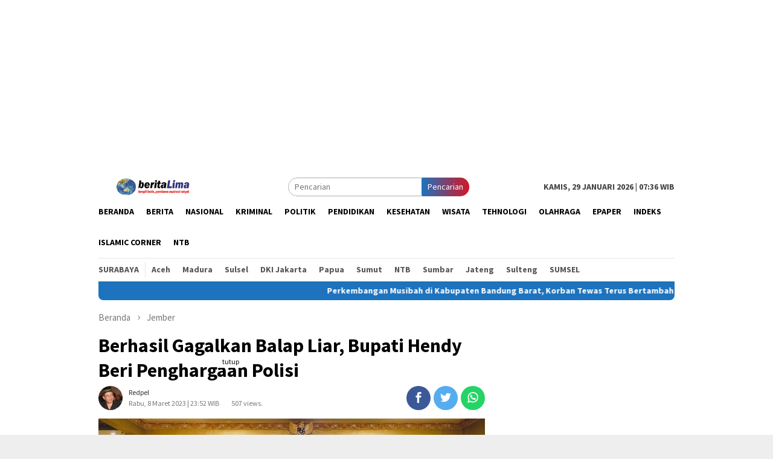

--- FILE ---
content_type: text/html; charset=UTF-8
request_url: https://beritalima.com/berhasil-gagalkan-balap-liar-bupati-hendy-beri-penghargaan-polisi/
body_size: 11590
content:
<!DOCTYPE html>
<html lang="id-ID">
<head itemscope="itemscope" itemtype="http://schema.org/WebSite">
<meta charset="UTF-8">
<meta name="viewport" content="width=device-width, initial-scale=1">
<link rel="profile" href="https://gmpg.org/xfn/11">

<title>Berhasil Gagalkan Balap Liar, Bupati Hendy Beri Penghargaan Polisi &#8211; Beritalima.com</title>
<link rel='dns-prefetch' href='//fonts.googleapis.com' />
<link rel='dns-prefetch' href='//s.w.org' />
<link rel='stylesheet' id='litespeed-cache-dummy-css'  href='https://beritalima.com/wp-content/plugins/litespeed-cache/assets/css/litespeed-dummy.css' type='text/css' media='all' />
<link rel='stylesheet' id='wp-block-library-css'  href='https://beritalima.com/wp-includes/css/dist/block-library/style.min.css' type='text/css' media='all' />
<style id='wp-block-library-inline-css' type='text/css'>
.has-text-align-justify{text-align:justify;}
</style>
<link rel='stylesheet' id='wp-polls-css'  href='https://beritalima.com/wp-content/plugins/wp-polls/polls-css.css' type='text/css' media='all' />
<style id='wp-polls-inline-css' type='text/css'>
.wp-polls .pollbar {
	margin: 1px;
	font-size: 6px;
	line-height: 8px;
	height: 8px;
	background-image: url('https://beritalima.com/wp-content/plugins/wp-polls/images/default/pollbg.gif');
	border: 1px solid #c8c8c8;
}

</style>
<link rel='stylesheet' id='bloggingpro-fonts-css'  href='https://fonts.googleapis.com/css?family=Source+Sans+Pro%3Aregular%2Citalic%2C700%2C300%26subset%3Dlatin%2C' type='text/css' media='all' />
<link rel='stylesheet' id='bloggingpro-nonamp-css'  href='https://beritalima.com/wp-content/themes/bloggingpro/style-nonamp.css' type='text/css' media='all' />
<link rel='stylesheet' id='bloggingpro-style-css'  href='https://beritalima.com/wp-content/themes/bloggingpro/style.css' type='text/css' media='all' />
<style id='bloggingpro-style-inline-css' type='text/css'>
kbd,a.button,button,.button,button.button,input[type="button"],input[type="reset"],input[type="submit"],.tagcloud a,ul.page-numbers li a.prev.page-numbers,ul.page-numbers li a.next.page-numbers,ul.page-numbers li span.page-numbers,.page-links > .page-link-number,.cat-links ul li a,.entry-footer .tag-text,.gmr-recentposts-widget li.listpost-gallery .gmr-rp-content .gmr-metacontent .cat-links-content a,.page-links > .post-page-numbers.current span,ol.comment-list li div.reply a,#cancel-comment-reply-link,.entry-footer .tags-links a:hover,.gmr-topnotification{background-color:#1e73be;}#primary-menu > li ul .current-menu-item > a,#primary-menu .sub-menu > li:hover > a,.cat-links-content a,.tagcloud li:before,a:hover,a:focus,a:active,.sidr ul li a#sidr-id-close-menu-button{color:#1e73be;}.widget-title:after,a.button,button,.button,button.button,input[type="button"],input[type="reset"],input[type="submit"],.tagcloud a,.sticky .gmr-box-content,.bypostauthor > .comment-body,.gmr-ajax-loader div:nth-child(1),.gmr-ajax-loader div:nth-child(2),.entry-footer .tags-links a:hover{border-color:#1e73be;}a{color:#2E2E2E;}.entry-content-single p a{color:#dd3333;}body{color:#444444;font-family:"Source Sans Pro","Helvetica Neue",sans-serif;font-weight:500;font-size:14px;}.site-header{background-image:url();-webkit-background-size:contain;-moz-background-size:contain;-o-background-size:contain;background-size:contain;background-repeat:repeat;background-position:center top;background-attachment:scroll;}.site-header,.gmr-verytopbanner{background-color:#ffffff;}.site-title a{color:#FF5722;}.site-description{color:#999999;}.top-header{background-color:#ffffff;}#gmr-responsive-menu,.gmr-mainmenu #primary-menu > li > a,.search-trigger .gmr-icon{color:#000000;}#primary-menu > li.menu-border > a span{border-color:#555555;}#gmr-responsive-menu:hover,.gmr-mainmenu #primary-menu > li:hover > a,.gmr-mainmenu #primary-menu > .current-menu-item > a,.gmr-mainmenu #primary-menu .current-menu-ancestor > a,.gmr-mainmenu #primary-menu .current_page_item > a,.gmr-mainmenu #primary-menu .current_page_ancestor > a,.search-trigger .gmr-icon:hover{color:#dd3333;}.gmr-mainmenu #primary-menu > li.menu-border:hover > a span,.gmr-mainmenu #primary-menu > li.menu-border.current-menu-item > a span,.gmr-mainmenu #primary-menu > li.menu-border.current-menu-ancestor > a span,.gmr-mainmenu #primary-menu > li.menu-border.current_page_item > a span,.gmr-mainmenu #primary-menu > li.menu-border.current_page_ancestor > a span{border-color:#FF5722;}.secondwrap-menu .gmr-mainmenu #primary-menu > li > a,.secondwrap-menu .search-trigger .gmr-icon{color:#555555;}.secondwrap-menu .gmr-mainmenu #primary-menu > li:hover > a,.secondwrap-menu .gmr-mainmenu #primary-menu > .current-menu-item > a,.secondwrap-menu .gmr-mainmenu #primary-menu .current-menu-ancestor > a,.secondwrap-menu .gmr-mainmenu #primary-menu .current_page_item > a,.secondwrap-menu .gmr-mainmenu #primary-menu .current_page_ancestor > a,.secondwrap-menu .search-trigger .gmr-icon:hover{color:#FF5722;}h1,h2,h3,h4,h5,h6,.h1,.h2,.h3,.h4,.h5,.h6,.site-title,#primary-menu > li > a,.gmr-rp-biglink a,.gmr-rp-link a,.gmr-gallery-related ul li p a{font-family:"Source Sans Pro","Helvetica Neue",sans-serif;}.entry-content-single p{font-size:16px;}h1.title,h1.entry-title{font-size:32px;}h2.entry-title{font-size:18px;}.footer-container{background-color:#F5F5F5;}.widget-footer,.content-footer,.site-footer,.content-footer h3.widget-title{color:#B4B4B4;}.widget-footer a,.content-footer a,.site-footer a{color:#565656;}.widget-footer a:hover,.content-footer a:hover,.site-footer a:hover{color:#FF5722;}
</style>
<link rel='stylesheet' id='jetpack_css-css'  href='https://beritalima.com/wp-content/plugins/jetpack/css/jetpack.css' type='text/css' media='all' />
<script type='text/javascript' src='https://beritalima.com/wp-includes/js/jquery/jquery.js' id='jquery-core-js'></script>
<link rel="canonical" href="https://beritalima.com/berhasil-gagalkan-balap-liar-bupati-hendy-beri-penghargaan-polisi/" />

            <!--/ Facebook Thumb Fixer Open Graph /-->
            <meta property="og:type" content="article" />
            <meta property="og:url" content="https://beritalima.com/berhasil-gagalkan-balap-liar-bupati-hendy-beri-penghargaan-polisi/" />
            <meta property="og:title" content="Berhasil Gagalkan Balap Liar, Bupati Hendy Beri Penghargaan Polisi" />
            <meta property="og:description" content="JEMBER, beritalima.com | Berhasil menggagalkan balap liar, beberapa anggota Satlantas Polres Jember mendapatkan penghargaan. Penghargaan&nbsp;[&hellip;]" />
            <meta property="og:site_name" content="Beritalima.com" />
            <meta property="og:image" content="https://beritalima.com/wp-content/uploads/2023/03/IMG_20230308_234840_1000_x_600_piksel.jpg" />
            <meta property="og:image:alt" content="Polisi di Jember mendapat penghargaan dari Bupati Hendy (beritalima.com/istimewa)" />
            <meta property="og:image:width" content="1000" />
            <meta property="og:image:height" content="600" />

            <meta itemscope itemtype="article" />
            <meta itemprop="description" content="JEMBER, beritalima.com | Berhasil menggagalkan balap liar, beberapa anggota Satlantas Polres Jember mendapatkan penghargaan. Penghargaan&nbsp;[&hellip;]" />
            <meta itemprop="image" content="https://beritalima.com/wp-content/uploads/2023/03/IMG_20230308_234840_1000_x_600_piksel.jpg" />

            <meta name="twitter:card" content="summary_large_image" />
            <meta name="twitter:url" content="https://beritalima.com/berhasil-gagalkan-balap-liar-bupati-hendy-beri-penghargaan-polisi/" />
            <meta name="twitter:title" content="Berhasil Gagalkan Balap Liar, Bupati Hendy Beri Penghargaan Polisi" />
            <meta name="twitter:description" content="JEMBER, beritalima.com | Berhasil menggagalkan balap liar, beberapa anggota Satlantas Polres Jember mendapatkan penghargaan. Penghargaan&nbsp;[&hellip;]" />
            <meta name="twitter:image" content="https://beritalima.com/wp-content/uploads/2023/03/IMG_20230308_234840_1000_x_600_piksel.jpg" />

            
	<meta property="fb:app_id" content="304646750527766" />
	
<style type='text/css'>img#wpstats{display:none}</style><link rel="pingback" href="https://beritalima.com/xmlrpc.php"><!--Adasia-Code-HEAD-->
<script async='async' src='https://www.googletagservices.com/tag/js/gpt.js'></script>
<script>
  var googletag = googletag || {};
  googletag.cmd = googletag.cmd || [];
</script>
<script>
var width=window.innerWidth||document.documentElement.clientWidth;
    if (width>800) {
  googletag.cmd.push(function() {
    googletag.defineSlot('/21622890900/ID_beritalima.com_pc_article_right2_sticky_300x600', [300, 600], 'div-gpt-ad-1576489964417-0').addService(googletag.pubads());
    googletag.pubads().enableSingleRequest();
    googletag.enableServices();
  });
}
</script>
<!--End-Adasia-Code-HEAD-->	<link rel="icon" href="https://beritalima.com/wp-content/uploads/2020/05/cropped-images-3-60x60.jpeg" sizes="32x32" />
<link rel="icon" href="https://beritalima.com/wp-content/uploads/2020/05/cropped-images-3.jpeg" sizes="192x192" />
<link rel="apple-touch-icon" href="https://beritalima.com/wp-content/uploads/2020/05/cropped-images-3.jpeg" />
<meta name="msapplication-TileImage" content="https://beritalima.com/wp-content/uploads/2020/05/cropped-images-3.jpeg" />
<script async src='https://securepubads.g.doubleclick.net/tag/js/gpt.js'></script>
<script>
  window.googletag = window.googletag || {cmd: []};
  googletag.cmd.push(function() {
    googletag.defineSlot('/160553881/Beritalima', [[360,300],[336,280],[300,250]], 'div-gpt-ad-multibanner1')
             .setTargeting('pos', ['Multibanner1'])
             .addService(googletag.pubads());

    googletag.pubads().enableSingleRequest();
    googletag.pubads().collapseEmptyDivs();
    googletag.pubads().setCentering(true);
    googletag.enableServices();
  });
</script>
<script data-ad-client="ca-pub-5860076316646436" async src="https://pagead2.googlesyndication.com/pagead/js/adsbygoogle.js"></script>	
	

</head>

<body class="post-template-default single single-post postid-579242 single-format-standard gmr-theme idtheme kentooz gmr-sticky group-blog" itemscope="itemscope" itemtype="http://schema.org/WebPage">
<div id="full-container">
<a class="skip-link screen-reader-text" href="#main">Loncat ke konten</a>

<div class="gmr-floatbanner gmr-floatbanner-left"><div class="inner-floatleft"><button onclick="parentNode.remove()" title="tutup">tutup</button><script async src="https://pagead2.googlesyndication.com/pagead/js/adsbygoogle.js"></script>
<!-- panjangkebawah -->
<ins class="adsbygoogle"
     style="display:block"
     data-ad-client="ca-pub-5860076316646436"
     data-ad-slot="4980878374"
     data-ad-format="auto"
     data-full-width-responsive="true"></ins>
<script>
     (adsbygoogle = window.adsbygoogle || []).push({});
</script></div></div>
<div class="gmr-floatbanner gmr-floatbanner-right"><div class="inner-floatright"><button onclick="parentNode.remove()" title="tutup">tutup</button><script async src="https://pagead2.googlesyndication.com/pagead/js/adsbygoogle.js"></script>
<!-- panjangkebawah -->
<ins class="adsbygoogle"
     style="display:block"
     data-ad-client="ca-pub-5860076316646436"
     data-ad-slot="4980878374"
     data-ad-format="auto"
     data-full-width-responsive="true"></ins>
<script>
     (adsbygoogle = window.adsbygoogle || []).push({});
</script></div></div>
<div class="gmr-verytopbanner text-center"><div class="container"><script async src="https://pagead2.googlesyndication.com/pagead/js/adsbygoogle.js"></script>
<!-- iklan-panjang -->
<ins class="adsbygoogle"
     style="display:block"
     data-ad-client="ca-pub-5860076316646436"
     data-ad-slot="9921727796"
     data-ad-format="auto"
     data-full-width-responsive="true"></ins>
<script>
     (adsbygoogle = window.adsbygoogle || []).push({});
</script></div></div>
<header id="masthead" class="site-header" role="banner" itemscope="itemscope" itemtype="http://schema.org/WPHeader">

	<div class="container">
					<div class="clearfix gmr-headwrapper">

				<div class="list-table clearfix">
					<div class="table-row">
						<div class="table-cell onlymobile-menu">
							<a id="gmr-responsive-menu" href="#menus" rel="nofollow" title="Menu Mobile"><span class="icon_menu"></span><span class="screen-reader-text">Menu Mobile</span></a>
						</div>
						<div class="close-topnavmenu-wrap"><a id="close-topnavmenu-button" rel="nofollow" href="#"><span class="icon_close_alt2"></span></a></div>
						<div class="table-cell gmr-logo">
															<div class="logo-wrap">
									<a href="https://beritalima.com/" class="custom-logo-link" itemprop="url" title="Beritalima.com">
										<img src="https://beritalima.com/wp-content/uploads/2020/05/logo-edit.png" alt="Beritalima.com" title="Beritalima.com" />
									</a>
								</div>
														</div>
						<div class="table-cell search">
							<a id="search-menu-button-top" class="responsive-searchbtn pull-right" href="#" rel="nofollow"><span class="icon_search"></span></a>
							<form method="get" class="gmr-searchform searchform topsearchform" action="https://beritalima.com/">
								<input type="text" name="s" id="s" placeholder="Pencarian" />
								<button type="submit" class="topsearch-submit">Pencarian</button>
							</form>
						</div>

						<div class="table-cell gmr-table-date">
							<span class="gmr-top-date pull-right">Kamis, 29 Januari 2026 | 07:36 WIB</span>
						</div>
					</div>
				</div>
			</div>
				</div><!-- .container -->
</header><!-- #masthead -->

<div class="top-header">
	<div class="container">
	<div class="gmr-menuwrap mainwrap-menu clearfix">
		<nav id="site-navigation" class="gmr-mainmenu" role="navigation" itemscope="itemscope" itemtype="http://schema.org/SiteNavigationElement">
			<ul id="primary-menu" class="menu"><li class="menu-item menu-item-type-menulogo-btn gmr-menulogo-btn"></li><li id="menu-item-411665" class="menu-item menu-item-type-custom menu-item-object-custom menu-item-home menu-item-411665"><a href="https://beritalima.com" itemprop="url"><span itemprop="name">Beranda</span></a></li>
<li id="menu-item-29" class="menu-item menu-item-type-taxonomy menu-item-object-category menu-item-29"><a title="Berita" href="https://beritalima.com/category/berita/" itemprop="url"><span itemprop="name">Berita</span></a></li>
<li id="menu-item-411633" class="menu-item menu-item-type-taxonomy menu-item-object-category menu-item-411633"><a href="https://beritalima.com/category/nasional/" itemprop="url"><span itemprop="name">Nasional</span></a></li>
<li id="menu-item-411595" class="menu-item menu-item-type-taxonomy menu-item-object-category menu-item-411595"><a title="Kriminal" href="https://beritalima.com/category/kriminal/" itemprop="url"><span itemprop="name">Kriminal</span></a></li>
<li id="menu-item-31" class="menu-item menu-item-type-taxonomy menu-item-object-category menu-item-31"><a title="Politik" href="https://beritalima.com/category/politik/" itemprop="url"><span itemprop="name">Politik</span></a></li>
<li id="menu-item-411666" class="menu-item menu-item-type-taxonomy menu-item-object-category menu-item-411666"><a href="https://beritalima.com/category/pendidikan/" itemprop="url"><span itemprop="name">Pendidikan</span></a></li>
<li id="menu-item-411668" class="menu-item menu-item-type-taxonomy menu-item-object-category menu-item-411668"><a href="https://beritalima.com/category/kesehatan/" itemprop="url"><span itemprop="name">Kesehatan</span></a></li>
<li id="menu-item-411669" class="menu-item menu-item-type-taxonomy menu-item-object-category menu-item-411669"><a href="https://beritalima.com/category/wisata/" itemprop="url"><span itemprop="name">Wisata</span></a></li>
<li id="menu-item-411670" class="menu-item menu-item-type-taxonomy menu-item-object-category menu-item-411670"><a href="https://beritalima.com/category/tehnologi/" itemprop="url"><span itemprop="name">Tehnologi</span></a></li>
<li id="menu-item-78" class="menu-item menu-item-type-taxonomy menu-item-object-category menu-item-78"><a href="https://beritalima.com/category/olahraga/" itemprop="url"><span itemprop="name">Olahraga</span></a></li>
<li id="menu-item-411671" class="menu-item menu-item-type-taxonomy menu-item-object-category menu-item-411671"><a href="https://beritalima.com/category/epaper/" itemprop="url"><span itemprop="name">ePaper</span></a></li>
<li id="menu-item-411599" class="menu-item menu-item-type-post_type menu-item-object-page menu-item-411599"><a title="Indeks" href="https://beritalima.com/indeks/" itemprop="url"><span itemprop="name">Indeks</span></a></li>
<li id="menu-item-589093" class="menu-item menu-item-type-taxonomy menu-item-object-category menu-item-589093"><a href="https://beritalima.com/category/islamic-corner/" itemprop="url"><span itemprop="name">Islamic Corner</span></a></li>
<li id="menu-item-589094" class="menu-item menu-item-type-taxonomy menu-item-object-category menu-item-589094"><a href="https://beritalima.com/category/ntb/" itemprop="url"><span itemprop="name">NTB</span></a></li>
<li class="menu-item menu-item-type-search-btn gmr-search-btn pull-right"><a id="search-menu-button" href="#" rel="nofollow"><span class="icon_search"></span></a><div class="search-dropdown search" id="search-dropdown-container" style="display:none;"><form method="get" class="gmr-searchform searchform" action="https://beritalima.com/"><input type="text" name="s" id="s" placeholder="Pencarian" /></form></div></li></ul>		</nav><!-- #site-navigation -->
	</div>
		<div class="gmr-menuwrap secondwrap-menu clearfix">
		<nav id="site-navigation" class="gmr-mainmenu" role="navigation" itemscope="itemscope" itemtype="http://schema.org/SiteNavigationElement">
			<ul id="primary-menu" class="menu"><li id="menu-item-411635" class="menu-item menu-item-type-taxonomy menu-item-object-category menu-item-411635"><a href="https://beritalima.com/category/surabaya/" itemprop="url"><span itemprop="name">Surabaya</span></a></li>
<li id="menu-item-411636" class="menu-item menu-item-type-taxonomy menu-item-object-category menu-item-411636"><a href="https://beritalima.com/category/aceh/" itemprop="url"><span itemprop="name">Aceh</span></a></li>
<li id="menu-item-411637" class="menu-item menu-item-type-taxonomy menu-item-object-category menu-item-411637"><a href="https://beritalima.com/category/madura/" itemprop="url"><span itemprop="name">Madura</span></a></li>
<li id="menu-item-411638" class="menu-item menu-item-type-taxonomy menu-item-object-category menu-item-411638"><a href="https://beritalima.com/category/sulsel/" itemprop="url"><span itemprop="name">Sulsel</span></a></li>
<li id="menu-item-411639" class="menu-item menu-item-type-taxonomy menu-item-object-category menu-item-411639"><a href="https://beritalima.com/category/dki-jakarta/" itemprop="url"><span itemprop="name">DKI Jakarta</span></a></li>
<li id="menu-item-411640" class="menu-item menu-item-type-taxonomy menu-item-object-category menu-item-411640"><a href="https://beritalima.com/category/papua/" itemprop="url"><span itemprop="name">Papua</span></a></li>
<li id="menu-item-411641" class="menu-item menu-item-type-taxonomy menu-item-object-category menu-item-411641"><a href="https://beritalima.com/category/sumut/" itemprop="url"><span itemprop="name">Sumut</span></a></li>
<li id="menu-item-411642" class="menu-item menu-item-type-taxonomy menu-item-object-category menu-item-411642"><a href="https://beritalima.com/category/ntb/" itemprop="url"><span itemprop="name">NTB</span></a></li>
<li id="menu-item-411643" class="menu-item menu-item-type-taxonomy menu-item-object-category menu-item-411643"><a href="https://beritalima.com/category/sumbar/" itemprop="url"><span itemprop="name">Sumbar</span></a></li>
<li id="menu-item-411644" class="menu-item menu-item-type-taxonomy menu-item-object-category menu-item-411644"><a href="https://beritalima.com/category/jateng/" itemprop="url"><span itemprop="name">Jateng</span></a></li>
<li id="menu-item-411645" class="menu-item menu-item-type-taxonomy menu-item-object-category menu-item-411645"><a href="https://beritalima.com/category/sulteng/" itemprop="url"><span itemprop="name">Sulteng</span></a></li>
<li id="menu-item-411646" class="menu-item menu-item-type-taxonomy menu-item-object-category menu-item-411646"><a href="https://beritalima.com/category/sumsel/" itemprop="url"><span itemprop="name">SUMSEL</span></a></li>
</ul>		</nav><!-- #site-navigation -->
	</div>
			</div><!-- .container -->
</div><!-- .top-header -->

<div class="site inner-wrap" id="site-container">

<div class="container"><div class="gmr-topnotification"><span class="marquee">				<a href="https://beritalima.com/perkembangan-musibah-di-kabupaten-bandung-barat-korban-tewas-terus-bertambah/" class="gmr-recent-marquee" title="Perkembangan Musibah di Kabupaten Bandung Barat, Korban Tewas Terus Bertambah">Perkembangan Musibah di Kabupaten Bandung Barat, Korban Tewas Terus Bertambah</a>
							<a href="https://beritalima.com/longsor-di-bandung-barat-82-orang-dalam-pencarian-dan-8-tewas/" class="gmr-recent-marquee" title="Longsor di Bandung Barat, 82 Orang Dalam Pencarian dan 8 Tewas">Longsor di Bandung Barat, 82 Orang Dalam Pencarian dan 8 Tewas</a>
							<a href="https://beritalima.com/tujuh-hari-operasi-sar-di-gunung-bulusaraung-berhasil-temukan-semua-korban/" class="gmr-recent-marquee" title="Tujuh Hari Operasi SAR di Gunung Bulusaraung Berhasil Temukan Semua Korban">Tujuh Hari Operasi SAR di Gunung Bulusaraung Berhasil Temukan Semua Korban</a>
							<a href="https://beritalima.com/bantu-operasi-sar-kecelakaan-pesawat-tni-au-kerahkan-257-personel-dan-4-alutsista/" class="gmr-recent-marquee" title="Bantu Operasi SAR Kecelakaan Pesawat, TNI AU Kerahkan 257 Personel dan 4 Alutsista">Bantu Operasi SAR Kecelakaan Pesawat, TNI AU Kerahkan 257 Personel dan 4 Alutsista</a>
							<a href="https://beritalima.com/tim-sar-gabungan-evakuasi-korban-pesawat-dari-medan-ekstrem/" class="gmr-recent-marquee" title="Tim SAR Gabungan Evakuasi Korban Pesawat dari Medan Ekstrem">Tim SAR Gabungan Evakuasi Korban Pesawat dari Medan Ekstrem</a>
			</span></div></div>

	<div id="content" class="gmr-content">

		<div class="container">
			<div class="row">

<div id="primary" class="col-md-main">
	<div class="content-area gmr-single-wrap">
					<div class="breadcrumbs" itemscope itemtype="https://schema.org/BreadcrumbList">
																								<span class="first-item" itemprop="itemListElement" itemscope itemtype="https://schema.org/ListItem">
									<a itemscope itemtype="https://schema.org/WebPage" itemprop="item" itemid="https://beritalima.com/" href="https://beritalima.com/">
										<span itemprop="name">Beranda</span>
									</a>
									<span itemprop="position" content="1"></span>
								</span>
														<span class="separator"><span class="arrow_carrot-right"></span></span>
																															<span class="0-item" itemprop="itemListElement" itemscope itemtype="http://schema.org/ListItem">
									<a itemscope itemtype="https://schema.org/WebPage" itemprop="item" itemid="https://beritalima.com/category/jember/" href="https://beritalima.com/category/jember/">
										<span itemprop="name">Jember</span>
									</a>
									<span itemprop="position" content="2"></span>
								</span>
														<span class="separator last-separator"><span class="arrow_carrot-right"></span></span>
																						<span class="last-item" itemscope itemtype="https://schema.org/ListItem">
							<span itemprop="name">Berhasil Gagalkan Balap Liar, Bupati Hendy Beri Penghargaan Polisi</span>
							<span itemprop="position" content="3"></span>
						</span>
															</div>
					<main id="main" class="site-main" role="main">
		<div class="inner-container">
			
<article id="post-579242" class="post-579242 post type-post status-publish format-standard has-post-thumbnail hentry category-jember tag-aruminambala tag-balapliar tag-bupatihendy tag-satlantaspolresjember tag-penghargaan" itemscope="itemscope" itemtype="http://schema.org/CreativeWork">
	<div class="gmr-box-content gmr-single">
		<header class="entry-header">
			<h1 class="entry-title" itemprop="headline">Berhasil Gagalkan Balap Liar, Bupati Hendy Beri Penghargaan Polisi</h1><div class="list-table clearfix"><div class="table-row"><div class="table-cell gmr-gravatar-metasingle"><a class="url" href="https://beritalima.com/author/redpel/" title="Permalink ke: redpel" itemprop="url"><img alt='Gambar Gravatar' title='Gravatar' src='https://secure.gravatar.com/avatar/91686139e44e8d71217d0905c18bd72a?s=40&#038;d=monsterid&#038;r=g' srcset='https://secure.gravatar.com/avatar/91686139e44e8d71217d0905c18bd72a?s=80&#038;d=monsterid&#038;r=g 2x' class='avatar avatar-40 photo img-cicle' height='40' width='40' loading='lazy'/></a></div><div class="table-cell gmr-content-metasingle"><div class="posted-by"> <span class="entry-author vcard" itemprop="author" itemscope="itemscope" itemtype="http://schema.org/person"><a class="url fn n" href="https://beritalima.com/author/redpel/" title="Permalink ke: redpel" itemprop="url"><span itemprop="name">redpel</span></a></span></div><div class="posted-on"><time class="entry-date published updated" itemprop="dateModified" datetime="2023-03-08T23:52:01+07:00">Rabu, 8 Maret 2023 | 23:52 WIB</time></div></div><div class="gmr-content-metasingle" style="margin-left: -15rem;padding-top: 18px;"><center><span style="font-size: 12px;color: #787878;">507 views.</span></center></div><div class="table-cell gmr-content-share"><div class="pull-right"><ul class="gmr-socialicon-share"><li class="facebook"><a href="https://www.facebook.com/sharer/sharer.php?u=https://beritalima.com/berhasil-gagalkan-balap-liar-bupati-hendy-beri-penghargaan-polisi/" rel="nofollow" title="Sebarkan ini"><span class="social_facebook"></span></a></li><li class="twitter"><a href="https://twitter.com/share?url=https://beritalima.com/berhasil-gagalkan-balap-liar-bupati-hendy-beri-penghargaan-polisi/&amp;text=Berhasil%20Gagalkan%20Balap%20Liar,%20Bupati%20Hendy%20Beri%20Penghargaan%20Polisi" rel="nofollow" title="Tweet ini"><span class="social_twitter"></span></a></li><li class="whatsapp"><a href="https://api.whatsapp.com/send?text=Berhasil%20Gagalkan%20Balap%20Liar,%20Bupati%20Hendy%20Beri%20Penghargaan%20Polisi%20https%3A%2F%2Fberitalima.com%2Fberhasil-gagalkan-balap-liar-bupati-hendy-beri-penghargaan-polisi%2F" rel="nofollow" title="WhatsApp ini"><img src="https://beritalima.com/wp-content/themes/bloggingpro/images/whatsapp.png" alt="Whatsapp" title="Whatsapp" /></a></li></ul></div></div></div></div>		</header><!-- .entry-header -->

							<figure class="wp-caption alignnone single-thumbnail">
						<img width="1000" height="600" src="https://beritalima.com/wp-content/uploads/2023/03/IMG_20230308_234840_1000_x_600_piksel.jpg" class="attachment-full size-full wp-post-image" alt="Polisi di Jember mendapat penghargaan dari Bupati Hendy (beritalima.com/istimewa)" loading="lazy" srcset="https://beritalima.com/wp-content/uploads/2023/03/IMG_20230308_234840_1000_x_600_piksel.jpg 1000w, https://beritalima.com/wp-content/uploads/2023/03/IMG_20230308_234840_1000_x_600_piksel-768x461.jpg 768w" sizes="(max-width: 1000px) 100vw, 1000px" title="Berhasil Gagalkan Balap Liar, Bupati Hendy Beri Penghargaan Polisi" />
													<figcaption class="wp-caption-textmain">Polisi di Jember mendapat penghargaan dari Bupati Hendy (beritalima.com/istimewa) </figcaption>
											</figure>
							<div class="entry-content entry-content-single" itemprop="text">
			<div class="gmr-banner-beforecontent"><script async src="https://pagead2.googlesyndication.com/pagead/js/adsbygoogle.js"></script>
<!-- iklan 300 x 250 -->
<ins class="adsbygoogle"
     style="display:block"
     data-ad-client="ca-pub-5860076316646436"
     data-ad-slot="3165829325"
     data-ad-format="auto"
     data-full-width-responsive="true"></ins>
<script>
     (adsbygoogle = window.adsbygoogle || []).push({});
</script>

</div><p>JEMBER, beritalima.com | Berhasil menggagalkan balap liar, beberapa anggota Satlantas Polres Jember mendapatkan penghargaan.
<p>Penghargaan itu, diberikan oleh Bupati Jember H. Hendy Siswanto di Pendopo Wahyawibawagraha, Rabu (8/3/2023).</p><div class="gmr-related-post gmr-gallery-related-insidepost"><h3 class="widget-title">Bacaan Lainnya</h3><ul><li><a href="https://beritalima.com/37-pegawai-pemkab-jember-dilantik-bupati-hendy-harap-pertajam-ekonomi/" itemprop="url" class="thumb-radius" title="Permalink ke: 37 Pegawai Pemkab Jember Dilantik, Bupati Hendy Harap Pertajam Ekonomi" rel="bookmark">37 Pegawai Pemkab Jember Dilantik, Bupati Hendy Harap Pertajam Ekonomi</a></li><li><a href="https://beritalima.com/keterbukaan-informasi-publik-jember-peringkat-5-terbaik-di-jatim/" itemprop="url" class="thumb-radius" title="Permalink ke: Keterbukaan Informasi Publik, Jember Peringkat 5 Terbaik di Jatim" rel="bookmark">Keterbukaan Informasi Publik, Jember Peringkat 5 Terbaik di Jatim</a></li><li><a href="https://beritalima.com/peserta-tajemtra-11-119-bupati-hendy-sampaikan-pesan/" itemprop="url" class="thumb-radius" title="Permalink ke: Peserta Tajemtra 11.119, Bupati Hendy Sampaikan Pesan" rel="bookmark">Peserta Tajemtra 11.119, Bupati Hendy Sampaikan Pesan</a></li></ul></div><div class="gmr-banner-insidecontent text-center"><script async src="https://pagead2.googlesyndication.com/pagead/js/adsbygoogle.js"></script>
<!-- iklan 300 x 250 -->
<ins class="adsbygoogle"
     style="display:block"
     data-ad-client="ca-pub-5860076316646436"
     data-ad-slot="3165829325"
     data-ad-format="auto"
     data-full-width-responsive="true"></ins>
<script>
     (adsbygoogle = window.adsbygoogle || []).push({});
</script></div>
<p>“Gebrakan Satlantas Polres Jember ini cukup berhasil, dimana operasi terhadap adu balap liar dan juga memberantas knalpot Brong, kami nilai cukup berhasil,&#8221; kata Bupati.
<p>&#8220;Karena bagaimanapun juga, balap liar sangat merugikan, tidak hanya bagi pengendara, tapi juga kepada orang lain, terlebih usia mereka masih tergolong muda,” tegasnya.
<p>Menurut Bupati, bagaimana pun juga peserta balap liar yang berhasil dibubarkan merupakan generasi yang akan datang, dan yang harus diselamatkan.
<p>&#8220;Karena dampak dari balap liar, tidak hanya mengganggu, tapi juga mengancam keselamatan generasi muda,&#8221; jelas Hendy.
<p>Bupati menyatakan, dari beberapa pemuda yang mengikuti balap liar di Jalur Lintas Selatan (JLS), mereka semua adalah anak-anak Jember. Generasi yang akan meneruskan perjuangan nantinya.
<p>&#8220;Siapa tahu diantara mereka nanti ada yang menjadi polisi, menjadi Bupati, maupun menjadi tulang punggung keluarga,&#8221; bebernya.
<p>&#8220;Dengan memberantas balap liar, itu sama halnya dengan kita menyelamatkan generasi mendatang. Kami sangat mendukung dengan gebrakan Satlantas ini,” imbuhnya.
<p>Sementara itu, Kasatlantas Polres Jember AKP Arum Inambala menyampaikan, keberhasilan pembubaran balap liar tidak lepas dari anggotanya.
<p>“Dimana perioritas kami yang pertama adalah, menghentikan balap liar, dan menciptakan Jember menjadi Zero Knalpot Brong. Dimana kedua persoalan ini, selama ini menjadi keluhan masyarakat,” ujarnya.
<p>Kasatlantas juga menyatakan, bahwa operasi knalpot brong di Kabupaten Jember, akan terus dilakukan, tidak hanya saat patroli, tapi juga menyasar ke tempat-tempat fasum seperti tempat parkir dan lainnya. (Sug)
<div class="gmr-banner-aftercontent text-center"><script async src="https://pagead2.googlesyndication.com/pagead/js/adsbygoogle.js"></script>
<ins class="adsbygoogle"
     style="display:inline-block;width:555px;height:125px"
     data-ad-client="ca-pub-5860076316646436"
     data-ad-slot="2652438409"></ins>
<script>
     (adsbygoogle = window.adsbygoogle || []).push({});
</script>


<div id="c9f06258da6455f5bf50c5b9260efeff"></div>
<script async src="https://click.advertnative.com/loading/?handle=10743" ></script>

<script async src="https://pagead2.googlesyndication.com/pagead/js/adsbygoogle.js"></script>
<ins class="adsbygoogle"
     style="display:block"
     data-ad-format="fluid"
     data-ad-layout-key="-fb+5w+4e-db+86"
     data-ad-client="ca-pub-5860076316646436"
     data-ad-slot="9763027264"></ins>
<script>
     (adsbygoogle = window.adsbygoogle || []).push({});
</script>


</div><div class='code-block code-block-1' style='margin: 8px 0; clear: both;'>
<img src="https://beritalima.com/wp-content/uploads/2025/12/iklan-hny26-landscape.png" alt="beritalima.com"><div class='code-block code-block-8' style='margin: 8px 0; clear: both;'>
<script async src="https://pagead2.googlesyndication.com/pagead/js/adsbygoogle.js"></script>
<!-- iklan-panjang -->
<ins class="adsbygoogle"
     style="display:block"
     data-ad-client="ca-pub-5860076316646436"
     data-ad-slot="9921727796"
     data-ad-format="auto"
     data-full-width-responsive="true"></ins>
<script>
     (adsbygoogle = window.adsbygoogle || []).push({});
</script></div>

<img src="https://beritalima.com/wp-content/uploads/2025/12/WhatsApp-Image-2025-12-25-at-12.19.06.jpeg" alt="beritalima.com">
<img src="https://beritalima.com/wp-content/uploads/2025/12/WhatsApp-Image-2025-12-03-at-14.21.38.jpeg" alt="beritalima.com"></div>
<div class='code-block code-block-9' style='margin: 8px 0; clear: both;'>
<script async src="https://pagead2.googlesyndication.com/pagead/js/adsbygoogle.js"></script>
<ins class="adsbygoogle"
     style="display:block"
     data-ad-format="fluid"
     data-ad-layout-key="-fb+5w+4e-db+86"
     data-ad-client="ca-pub-5860076316646436"
     data-ad-slot="9763027264"></ins>
<script>
     (adsbygoogle = window.adsbygoogle || []).push({});
</script>


</div>
<!-- AI CONTENT END 2 -->

			<footer class="entry-footer">
				<div class="tags-links"><a href="https://beritalima.com/tag/aruminambala/" rel="tag">#ArumInambala</a><a href="https://beritalima.com/tag/balapliar/" rel="tag">#BalapLiar</a><a href="https://beritalima.com/tag/bupatihendy/" rel="tag">#BupatiHendy</a><a href="https://beritalima.com/tag/satlantaspolresjember/" rel="tag">#SatlantasPolresJember</a><a href="https://beritalima.com/tag/penghargaan/" rel="tag">penghargaan</a></div><div class="clearfix"><div class="pull-right"><div class="share-text">Sebarkan</div><ul class="gmr-socialicon-share"><li class="facebook"><a href="https://www.facebook.com/sharer/sharer.php?u=https://beritalima.com/berhasil-gagalkan-balap-liar-bupati-hendy-beri-penghargaan-polisi/" rel="nofollow" title="Sebarkan ini"><span class="social_facebook"></span></a></li><li class="twitter"><a href="https://twitter.com/share?url=https://beritalima.com/berhasil-gagalkan-balap-liar-bupati-hendy-beri-penghargaan-polisi/&amp;text=Berhasil%20Gagalkan%20Balap%20Liar,%20Bupati%20Hendy%20Beri%20Penghargaan%20Polisi" rel="nofollow" title="Tweet ini"><span class="social_twitter"></span></a></li><li class="whatsapp"><a href="https://api.whatsapp.com/send?text=Berhasil%20Gagalkan%20Balap%20Liar,%20Bupati%20Hendy%20Beri%20Penghargaan%20Polisi%20https%3A%2F%2Fberitalima.com%2Fberhasil-gagalkan-balap-liar-bupati-hendy-beri-penghargaan-polisi%2F" rel="nofollow" title="WhatsApp ini"><img src="https://beritalima.com/wp-content/themes/bloggingpro/images/whatsapp.png" alt="Whatsapp" title="Whatsapp" /></a></li></ul></div></div>
	<nav class="navigation post-navigation" role="navigation" aria-label="Pos">
		<h2 class="screen-reader-text">Navigasi pos</h2>
		<div class="nav-links"><div class="nav-previous"><a href="https://beritalima.com/pemkab-jember-sinergi-dengan-unesco-dan-umm-bangun-plts-serta-pltmh/" rel="prev"><span>Pos sebelumnya</span> Pemkab Jember Sinergi Dengan UNESCO dan UMM, Bangun PLTS Serta PLTMH</a></div><div class="nav-next"><a href="https://beritalima.com/hari-ginjal-sedunia/" rel="next"><span>Pos berikutnya</span> Hari Ginjal Sedunia</a></div></div>
	</nav>			</footer><!-- .entry-footer -->
		</div><!-- .entry-content -->

	</div><!-- .gmr-box-content -->

	<div class="gmr-related-post gmr-box-content gmr-gallery-related"><h3 class="widget-title">Pos terkait</h3><ul><li><a href="https://beritalima.com/proyek-dam-pelimpah-jember-senilai-rp-15-m-ambrol-satib-minta-rekanan-tanggung-jawab/" class="related-thumbnail thumb-radius" itemprop="url" title="Permalink ke: Proyek Dam Pelimpah Jember Senilai Rp 15 M Ambrol, Satib Minta Rekanan Tanggung Jawab" rel="bookmark"><img width="200" height="112" src="https://beritalima.com/wp-content/uploads/2026/01/IMG_20260112_154840-200x112.jpg" class="attachment-medium size-medium wp-post-image" alt="" loading="lazy" srcset="https://beritalima.com/wp-content/uploads/2026/01/IMG_20260112_154840-200x112.jpg 200w, https://beritalima.com/wp-content/uploads/2026/01/IMG_20260112_154840-300x170.jpg 300w, https://beritalima.com/wp-content/uploads/2026/01/IMG_20260112_154840-640x358.jpg 640w" sizes="(max-width: 200px) 100vw, 200px" title="IMG_20260112_154840" /></a><p><a href="https://beritalima.com/proyek-dam-pelimpah-jember-senilai-rp-15-m-ambrol-satib-minta-rekanan-tanggung-jawab/" itemprop="url" title="Permalink ke: Proyek Dam Pelimpah Jember Senilai Rp 15 M Ambrol, Satib Minta Rekanan Tanggung Jawab" rel="bookmark">Proyek Dam Pelimpah Jember Senilai Rp 15 M Ambrol, Satib Minta Rekanan Tanggung Jawab</a></p></li><li><a href="https://beritalima.com/optimis-sambut-2026-bersama-ketua-pengadilan-negeri-negeri-makassar-dr-i-wayan-gede-rumega-sh-mh/" class="related-thumbnail thumb-radius" itemprop="url" title="Permalink ke: Optimis Sambut 2026 bersama Ketua Pengadilan Negeri Negeri Makassar Dr I Wayan Gede Rumega, SH, MH." rel="bookmark"><img width="200" height="112" src="https://beritalima.com/wp-content/uploads/2025/12/WhatsApp-Image-2025-12-22-at-17.49.56-1-200x112.jpeg" class="attachment-medium size-medium wp-post-image" alt="" loading="lazy" srcset="https://beritalima.com/wp-content/uploads/2025/12/WhatsApp-Image-2025-12-22-at-17.49.56-1-200x112.jpeg 200w, https://beritalima.com/wp-content/uploads/2025/12/WhatsApp-Image-2025-12-22-at-17.49.56-1-300x170.jpeg 300w, https://beritalima.com/wp-content/uploads/2025/12/WhatsApp-Image-2025-12-22-at-17.49.56-1-640x358.jpeg 640w" sizes="(max-width: 200px) 100vw, 200px" title="WhatsApp Image 2025-12-22 at 17.49.56 (1)" /></a><p><a href="https://beritalima.com/optimis-sambut-2026-bersama-ketua-pengadilan-negeri-negeri-makassar-dr-i-wayan-gede-rumega-sh-mh/" itemprop="url" title="Permalink ke: Optimis Sambut 2026 bersama Ketua Pengadilan Negeri Negeri Makassar Dr I Wayan Gede Rumega, SH, MH." rel="bookmark">Optimis Sambut 2026 bersama Ketua Pengadilan Negeri Negeri Makassar Dr I Wayan Gede Rumega, SH, MH.</a></p></li><li><a href="https://beritalima.com/dukung-program-ketahanan-pangan-presiden-prabowo-anggota-dprd-provinsi-jatim-serahkan-combine-ke-petani/" class="related-thumbnail thumb-radius" itemprop="url" title="Permalink ke: Dukung Program Ketahanan Pangan Presiden Prabowo, Anggota DPRD Provinsi Jatim Serahkan Combine ke Petani" rel="bookmark"><img width="200" height="112" src="https://beritalima.com/wp-content/uploads/2025/12/IMG-20251211-WA0020-200x112.jpg" class="attachment-medium size-medium wp-post-image" alt="" loading="lazy" srcset="https://beritalima.com/wp-content/uploads/2025/12/IMG-20251211-WA0020-200x112.jpg 200w, https://beritalima.com/wp-content/uploads/2025/12/IMG-20251211-WA0020-300x170.jpg 300w, https://beritalima.com/wp-content/uploads/2025/12/IMG-20251211-WA0020-640x358.jpg 640w" sizes="(max-width: 200px) 100vw, 200px" title="IMG-20251211-WA0020" /></a><p><a href="https://beritalima.com/dukung-program-ketahanan-pangan-presiden-prabowo-anggota-dprd-provinsi-jatim-serahkan-combine-ke-petani/" itemprop="url" title="Permalink ke: Dukung Program Ketahanan Pangan Presiden Prabowo, Anggota DPRD Provinsi Jatim Serahkan Combine ke Petani" rel="bookmark">Dukung Program Ketahanan Pangan Presiden Prabowo, Anggota DPRD Provinsi Jatim Serahkan Combine ke Petani</a></p></li><li><a href="https://beritalima.com/maxim-dukung-penyelenggaraan-gusning-championship-2025-di-jember/" class="related-thumbnail thumb-radius" itemprop="url" title="Permalink ke: Maxim Dukung Penyelenggaraan Gusning Championship 2025 di Jember" rel="bookmark"><img width="200" height="112" src="https://beritalima.com/wp-content/uploads/2025/11/Maxim_Jember_GUsning-Championship-2025-3-200x112.jpg" class="attachment-medium size-medium wp-post-image" alt="" loading="lazy" srcset="https://beritalima.com/wp-content/uploads/2025/11/Maxim_Jember_GUsning-Championship-2025-3-200x112.jpg 200w, https://beritalima.com/wp-content/uploads/2025/11/Maxim_Jember_GUsning-Championship-2025-3-300x170.jpg 300w, https://beritalima.com/wp-content/uploads/2025/11/Maxim_Jember_GUsning-Championship-2025-3-640x358.jpg 640w" sizes="(max-width: 200px) 100vw, 200px" title="Maxim_Jember_GUsning Championship 2025 (3)" /></a><p><a href="https://beritalima.com/maxim-dukung-penyelenggaraan-gusning-championship-2025-di-jember/" itemprop="url" title="Permalink ke: Maxim Dukung Penyelenggaraan Gusning Championship 2025 di Jember" rel="bookmark">Maxim Dukung Penyelenggaraan Gusning Championship 2025 di Jember</a></p></li><li><a href="https://beritalima.com/pesona-stasiun-mrawan-di-jember-perpaduan-kekayaan-sejarah-dan-alam/" class="related-thumbnail thumb-radius" itemprop="url" title="Permalink ke: Pesona Stasiun Mrawan di Jember: Perpaduan Kekayaan Sejarah dan Alam " rel="bookmark"><img width="200" height="112" src="https://beritalima.com/wp-content/uploads/2025/10/IMG-20251014-WA0006-200x112.jpg" class="attachment-medium size-medium wp-post-image" alt="" loading="lazy" srcset="https://beritalima.com/wp-content/uploads/2025/10/IMG-20251014-WA0006-200x112.jpg 200w, https://beritalima.com/wp-content/uploads/2025/10/IMG-20251014-WA0006-300x170.jpg 300w, https://beritalima.com/wp-content/uploads/2025/10/IMG-20251014-WA0006-640x358.jpg 640w" sizes="(max-width: 200px) 100vw, 200px" title="IMG-20251014-WA0006" /></a><p><a href="https://beritalima.com/pesona-stasiun-mrawan-di-jember-perpaduan-kekayaan-sejarah-dan-alam/" itemprop="url" title="Permalink ke: Pesona Stasiun Mrawan di Jember: Perpaduan Kekayaan Sejarah dan Alam " rel="bookmark">Pesona Stasiun Mrawan di Jember: Perpaduan Kekayaan Sejarah dan Alam </a></p></li><li><a href="https://beritalima.com/jember-fashion-carnival-perkuat-citra-pariwisata-ke-panggung-dunia/" class="related-thumbnail thumb-radius" itemprop="url" title="Permalink ke: Jember Fashion Carnival Perkuat Citra Pariwisata ke Panggung Dunia" rel="bookmark"><img width="200" height="112" src="https://beritalima.com/wp-content/uploads/2025/08/WhatsApp-Image-2025-08-12-at-12.34.08-200x112.jpeg" class="attachment-medium size-medium wp-post-image" alt="" loading="lazy" srcset="https://beritalima.com/wp-content/uploads/2025/08/WhatsApp-Image-2025-08-12-at-12.34.08-200x112.jpeg 200w, https://beritalima.com/wp-content/uploads/2025/08/WhatsApp-Image-2025-08-12-at-12.34.08-300x170.jpeg 300w, https://beritalima.com/wp-content/uploads/2025/08/WhatsApp-Image-2025-08-12-at-12.34.08-640x358.jpeg 640w" sizes="(max-width: 200px) 100vw, 200px" title="WhatsApp Image 2025-08-12 at 12.34.08" /></a><p><a href="https://beritalima.com/jember-fashion-carnival-perkuat-citra-pariwisata-ke-panggung-dunia/" itemprop="url" title="Permalink ke: Jember Fashion Carnival Perkuat Citra Pariwisata ke Panggung Dunia" rel="bookmark">Jember Fashion Carnival Perkuat Citra Pariwisata ke Panggung Dunia</a></p></li></ul></div>
	<div class="gmr-banner-afterrelpost text-center"><script async src="https://pagead2.googlesyndication.com/pagead/js/adsbygoogle.js"></script>
<ins class="adsbygoogle"
     style="display:inline-block;width:555px;height:125px"
     data-ad-client="ca-pub-5860076316646436"
     data-ad-slot="2652438409"></ins>
<script>
     (adsbygoogle = window.adsbygoogle || []).push({});
</script></div>
</article><!-- #post-## -->
		</div>
	</main><!-- #main -->

	</div><!-- .content-area -->
</div><!-- #primary -->


<aside id="secondary" class="widget-area col-md-sidebar" role="complementary" itemscope="itemscope" itemtype="http://schema.org/WPSideBar">
	<div id="custom_html-14" class="widget_text widget widget_custom_html"><div class="textwidget custom-html-widget"><script async src="https://pagead2.googlesyndication.com/pagead/js/adsbygoogle.js"></script>
<!-- panjangkebawah -->
<ins class="adsbygoogle"
     style="display:block"
     data-ad-client="ca-pub-5860076316646436"
     data-ad-slot="4980878374"
     data-ad-format="auto"
     data-full-width-responsive="true"></ins>
<script>
     (adsbygoogle = window.adsbygoogle || []).push({});
</script></div></div><div id="custom_html-19" class="widget_text widget widget_custom_html"><div class="textwidget custom-html-widget"><div id='ADOP_V_pc5cPlYGIo' style='transition:height 1s ease-out; height:0;  overflow:hidden;'></div>
<script async src='//compasscdn.adop.cc/js/adop_collapse_1.1.8.min.js' data-id='ADOP_V_pc5cPlYGIo' data-width='300' data-height='250' data-type='re' data-zone='504df298-c86d-496d-b229-6cc1098aa6d5' data-cl='Y' data-fl='Y' data-margin='0,0,0,0' data-fl-width='350' data-loc='rb'></script></div></div><div id="custom_html-16" class="widget_text widget widget_custom_html"><div class="textwidget custom-html-widget"><script async src="https://pagead2.googlesyndication.com/pagead/js/adsbygoogle.js"></script>
<!-- iklan 300 x 250 -->
<ins class="adsbygoogle"
     style="display:block"
     data-ad-client="ca-pub-5860076316646436"
     data-ad-slot="3165829325"
     data-ad-format="auto"
     data-full-width-responsive="true"></ins>
<script>
     (adsbygoogle = window.adsbygoogle || []).push({});
</script></div></div><div id="custom_html-2" class="widget_text widget widget_custom_html"><h3 class="widget-title">Kanal</h3><div class="textwidget custom-html-widget"><table>
<tr><td><b><a href="https://beritalima.com/home-2/" target="_blank" rel="noopener noreferrer">Home</a></b></td><td>&nbsp;&nbsp;&nbsp;&nbsp;&nbsp;&nbsp;&nbsp;&nbsp;&nbsp;&nbsp;</td><td><b><a href="https://beritalima.com/category/Advertorial/" target="_blank" rel="noopener noreferrer">Advertorial</a></b></td></tr>
<tr><td><b><a href='https://beritalima.com/category/Berita/' target='_blank' rel="noopener noreferrer">Berita</a></b></td><td>&nbsp;&nbsp;&nbsp;&nbsp;&nbsp;&nbsp;&nbsp;&nbsp;&nbsp;&nbsp;</td><td><b><a href='https://beritalima.com/category/Beritalima-TV/' target='_blank' rel="noopener noreferrer">Beritalima TV</a></b></td></tr>
<tr><td><b><a href='https://beritalima.com/category/Hankam/' target='_blank' rel="noopener noreferrer">Hankam</a></b></td><td>&nbsp;&nbsp;&nbsp;&nbsp;&nbsp;&nbsp;&nbsp;&nbsp;&nbsp;&nbsp;</td><td><b><a href='https://beritalima.com/category/Headline/' target='_blank' rel="noopener noreferrer">Headline</a></b></td></tr>
<tr><td><b><a href='https://beritalima.com/category/Hiburan/' target='_blank' rel="noopener noreferrer">Hiburan</a></b></td><td>&nbsp;&nbsp;&nbsp;&nbsp;&nbsp;&nbsp;&nbsp;&nbsp;&nbsp;&nbsp;</td><td><b><a href='https://beritalima.com/category/Internasional/' target='_blank' rel="noopener noreferrer">Internasional</a></b></td></tr>
<tr><td><b><a href='https://beritalima.com/category/Kesehatan/' target='_blank' rel="noopener noreferrer">Kesehatan</a></b></td><td>&nbsp;&nbsp;&nbsp;&nbsp;&nbsp;&nbsp;&nbsp;&nbsp;&nbsp;&nbsp;</td><td><b><a href='https://beritalima.com/category/Kuliner/' target='_blank' rel="noopener noreferrer">Kuliner</a></b></td></tr>
<tr><td><b><a href='https://beritalima.com/category/Olahraga/' target='_blank' rel="noopener noreferrer">Olahraga</a></b></td><td>&nbsp;&nbsp;&nbsp;&nbsp;&nbsp;&nbsp;&nbsp;&nbsp;&nbsp;&nbsp;</td><td><b><a href='https://beritalima.com/category/Pariwisata/' target='_blank' rel="noopener noreferrer">Pariwisata</a></b></td></tr>
<tr><td><b><a href='https://beritalima.com/category/Pendidikan/' target='_blank' rel="noopener noreferrer">Pendidikan</a></b></td><td>&nbsp;&nbsp;&nbsp;&nbsp;&nbsp;&nbsp;&nbsp;&nbsp;&nbsp;&nbsp;</td><td><b><a href='https://beritalima.com/category/Politik/' target='_blank' rel="noopener noreferrer">Politik</a></b></td></tr>
<tr><td><b><a href='https://beritalima.com/category/Teknologi/' target='_blank' rel="noopener noreferrer">Teknologi</a></b></td><td>&nbsp;&nbsp;&nbsp;&nbsp;&nbsp;&nbsp;&nbsp;&nbsp;&nbsp;&nbsp;</td><td><b><a href='https://beritalima.com/category/Wisata/' target='_blank' rel="noopener noreferrer">Wisata</a></b></td></tr>
</table></div></div><div id="custom_html-15" class="widget_text widget widget_custom_html"><div class="textwidget custom-html-widget"><script async src="https://pagead2.googlesyndication.com/pagead/js/adsbygoogle.js"></script>
<!-- iklan 300 x 250 -->
<ins class="adsbygoogle"
     style="display:block"
     data-ad-client="ca-pub-5860076316646436"
     data-ad-slot="3165829325"
     data-ad-format="auto"
     data-full-width-responsive="true"></ins>
<script>
     (adsbygoogle = window.adsbygoogle || []).push({});
</script></div></div><div id="custom_html-13" class="widget_text widget widget_custom_html"><h3 class="widget-title">Kanal Kota</h3><div class="textwidget custom-html-widget"><table>
<tr><td><b><a href='https://beritalima.com/category/Bandung/' target='_blank' rel="noopener noreferrer">Bandung</a></b></td><td>&nbsp;&nbsp;&nbsp;&nbsp;&nbsp;&nbsp;&nbsp;&nbsp;&nbsp;&nbsp;</td><td><b><a href='https://beritalima.com/category/Cianjur/' target='_blank' rel="noopener noreferrer">Cianjur</a></b></td></tr>
<tr><td><b><a href='https://beritalima.com/category/Malang/' target='_blank' rel="noopener noreferrer">Malang</a></b></td><td>&nbsp;&nbsp;&nbsp;&nbsp;&nbsp;&nbsp;&nbsp;&nbsp;&nbsp;&nbsp;</td><td><b><a href='https://beritalima.com/category/Banyuwangi/' target='_blank' rel="noopener noreferrer">Banyuwangi</a></b></td></tr>
<tr><td><b><a href='https://beritalima.com/category/Probolinggo/' target='_blank' rel="noopener noreferrer">Probolinggo</a></b></td><td>&nbsp;&nbsp;&nbsp;&nbsp;&nbsp;&nbsp;&nbsp;&nbsp;&nbsp;&nbsp;</td><td><b><a href='https://beritalima.com/category/Bojonegoro/' target='_blank' rel="noopener noreferrer">Bojonegoro</a></b></td></tr>
<tr><td><b><a href='https://beritalima.com/category/Sidoarjo/' target='_blank' rel="noopener noreferrer">Sidoarjo</a></b></td><td>&nbsp;&nbsp;&nbsp;&nbsp;&nbsp;&nbsp;&nbsp;&nbsp;&nbsp;&nbsp;</td><td><b><a href='https://beritalima.com/category/Bondowoso/' target='_blank' rel="noopener noreferrer">Bondowoso</a></b></td></tr>
<tr><td><b><a href='https://beritalima.com/category/Situbondo/' target='_blank' rel="noopener noreferrer">Situbondo</a></b></td><td>&nbsp;&nbsp;&nbsp;&nbsp;&nbsp;&nbsp;&nbsp;&nbsp;&nbsp;&nbsp;</td><td><b><a href='https://beritalima.com/category/Gresik/' target='_blank' rel="noopener noreferrer">Gresik</a></b></td></tr>
<tr><td><b><a href='https://beritalima.com/category/Sumenep/' target='_blank' rel="noopener noreferrer">Sumenep</a></b></td><td>&nbsp;&nbsp;&nbsp;&nbsp;&nbsp;&nbsp;&nbsp;&nbsp;&nbsp;&nbsp;</td><td><b><a href='https://beritalima.com/category/Jember/' target='_blank' rel="noopener noreferrer">Jember</a></b></td></tr>
<tr><td><b><a href='https://beritalima.com/category/Surabaya/' target='_blank' rel="noopener noreferrer">Surabaya</a></b></td><td>&nbsp;&nbsp;&nbsp;&nbsp;&nbsp;&nbsp;&nbsp;&nbsp;&nbsp;&nbsp;</td><td><b><a href='https://beritalima.com/category/Jombang/' target='_blank' rel="noopener noreferrer">Jombang</a></b></td></tr>
<tr><td><b><a href='https://beritalima.com/category/Madiun/' target='_blank' rel="noopener noreferrer">Madiun</a></b></td><td>&nbsp;&nbsp;&nbsp;&nbsp;&nbsp;&nbsp;&nbsp;&nbsp;&nbsp;&nbsp;</td><td>&nbsp;</td></tr>
</table></div></div><div id="custom_html-17" class="widget_text widget widget_custom_html"><div class="textwidget custom-html-widget"><script async src="https://pagead2.googlesyndication.com/pagead/js/adsbygoogle.js"></script>
<!-- iklan 300 x 250 -->
<ins class="adsbygoogle"
     style="display:block"
     data-ad-client="ca-pub-5860076316646436"
     data-ad-slot="3165829325"
     data-ad-format="auto"
     data-full-width-responsive="true"></ins>
<script>
     (adsbygoogle = window.adsbygoogle || []).push({});
</script></div></div></aside><!-- #secondary -->

			</div><!-- .row -->
		</div><!-- .container -->
		<div class="gmr-footerbanner text-center"><div class="container"><script async src="https://pagead2.googlesyndication.com/pagead/js/adsbygoogle.js"></script>
<!-- iklan-panjang -->
<ins class="adsbygoogle"
     style="display:block"
     data-ad-client="ca-pub-5860076316646436"
     data-ad-slot="9921727796"
     data-ad-format="auto"
     data-full-width-responsive="true"></ins>
<script>
     (adsbygoogle = window.adsbygoogle || []).push({});
</script></div></div>	</div><!-- .gmr-content -->

</div><!-- #site-container -->

<div class="footer-container">
	<div class="container">
					<div id="footer-sidebar" class="widget-footer" role="complementary">
				<div class="row">
											<div class="footer-column col-md-12">
							<div id="custom_html-4" class="widget_text widget widget_custom_html"><h3 class="widget-title">Kanal Kota</h3><div class="textwidget custom-html-widget"><table>
<tr><td><b><a href='https://beritalima.com/category/Bandung/' target='_blank' rel="noopener noreferrer">Bandung</a></b></td><td>&nbsp;&nbsp;&nbsp;&nbsp;&nbsp;&nbsp;&nbsp;&nbsp;&nbsp;&nbsp;</td><td><b><a href='https://beritalima.com/category/Cianjur/' target='_blank' rel="noopener noreferrer">Cianjur</a></b></td></tr>
<tr><td><b><a href='https://beritalima.com/category/Malang/' target='_blank' rel="noopener noreferrer">Malang</a></b></td><td>&nbsp;&nbsp;&nbsp;&nbsp;&nbsp;&nbsp;&nbsp;&nbsp;&nbsp;&nbsp;</td><td><b><a href='https://beritalima.com/category/Banyuwangi/' target='_blank' rel="noopener noreferrer">Banyuwangi</a></b></td></tr>
<tr><td><b><a href='https://beritalima.com/category/Probolinggo/' target='_blank' rel="noopener noreferrer">Probolinggo</a></b></td><td>&nbsp;&nbsp;&nbsp;&nbsp;&nbsp;&nbsp;&nbsp;&nbsp;&nbsp;&nbsp;</td><td><b><a href='https://beritalima.com/category/Bojonegoro/' target='_blank' rel="noopener noreferrer">Bojonegoro</a></b></td></tr>
<tr><td><b><a href='https://beritalima.com/category/Sidoarjo/' target='_blank' rel="noopener noreferrer">Sidoarjo</a></b></td><td>&nbsp;&nbsp;&nbsp;&nbsp;&nbsp;&nbsp;&nbsp;&nbsp;&nbsp;&nbsp;</td><td><b><a href='https://beritalima.com/category/Bondowoso/' target='_blank' rel="noopener noreferrer">Bondowoso</a></b></td></tr>
<tr><td><b><a href='https://beritalima.com/category/Situbondo/' target='_blank' rel="noopener noreferrer">Situbondo</a></b></td><td>&nbsp;&nbsp;&nbsp;&nbsp;&nbsp;&nbsp;&nbsp;&nbsp;&nbsp;&nbsp;</td><td><b><a href='https://beritalima.com/category/Gresik/' target='_blank' rel="noopener noreferrer">Gresik</a></b></td></tr>
<tr><td><b><a href='https://beritalima.com/category/Sumenep/' target='_blank' rel="noopener noreferrer">Sumenep</a></b></td><td>&nbsp;&nbsp;&nbsp;&nbsp;&nbsp;&nbsp;&nbsp;&nbsp;&nbsp;&nbsp;</td><td><b><a href='https://beritalima.com/category/Jember/' target='_blank' rel="noopener noreferrer">Jember</a></b></td></tr>
<tr><td><b><a href='https://beritalima.com/category/Surabaya/' target='_blank' rel="noopener noreferrer">Surabaya</a></b></td><td>&nbsp;&nbsp;&nbsp;&nbsp;&nbsp;&nbsp;&nbsp;&nbsp;&nbsp;&nbsp;</td><td><b><a href='https://beritalima.com/category/Jombang/' target='_blank' rel="noopener noreferrer">Jombang</a></b></td></tr>
<tr><td><b><a href='https://beritalima.com/category/Madiun/' target='_blank' rel="noopener noreferrer">Madiun</a></b></td><td>&nbsp;&nbsp;&nbsp;&nbsp;&nbsp;&nbsp;&nbsp;&nbsp;&nbsp;&nbsp;</td><td>&nbsp;</td></tr>
</table></div></div>						</div>
																								</div>
			</div>
				<div id="footer-content" class="content-footer">
			<div class="row">
				<div class="footer-column col-md-6">
					<div class="gmr-footer-logo"></div><ul id="copyright-menu" class="menu"><li id="menu-item-411596" class="menu-item menu-item-type-post_type menu-item-object-page menu-item-411596"><a title="Privacy Policy" href="https://beritalima.com/privacy-policy/" itemprop="url">Privacy Policy</a></li>
<li id="menu-item-40" class="menu-item menu-item-type-post_type menu-item-object-page menu-item-40"><a title="Pedoman Media Siber" href="https://beritalima.com/pedoman-media-siber/" itemprop="url">Pedoman Media Siber</a></li>
<li id="menu-item-415978" class="menu-item menu-item-type-post_type menu-item-object-page menu-item-415978"><a href="https://beritalima.com/redaksi/" itemprop="url">Redaksi</a></li>
<li id="menu-item-575418" class="menu-item menu-item-type-post_type menu-item-object-page menu-item-575418"><a href="https://beritalima.com/kode-etik/" itemprop="url">Kode Etik Jurnalistik</a></li>
<li id="menu-item-575419" class="menu-item menu-item-type-post_type menu-item-object-page menu-item-575419"><a href="https://beritalima.com/contact/" itemprop="url">About Us</a></li>
</ul>				</div>

				<div class="footer-column col-md-6">
									</div>
			</div>
		</div>
		<footer id="colophon" class="site-footer" role="contentinfo" itemscope="itemscope" itemtype="http://schema.org/WPFooter">
			<div class="site-info">
			PT. MEDIA BERITA LIMA			</div><!-- .site-info -->
		</footer>
	</div>
</div><!-- .footer-container -->
</div>
<div class="gmr-floatbanner gmr-floatbanner-footer"><div class="container"><div class="inner-floatbottom"><button onclick="parentNode.remove()" title="tutup">tutup</button><script async src="https://pagead2.googlesyndication.com/pagead/js/adsbygoogle.js"></script>
<ins class="adsbygoogle"
     style="display:inline-block;width:555px;height:125px"
     data-ad-client="ca-pub-5860076316646436"
     data-ad-slot="2652438409"></ins>
<script>
     (adsbygoogle = window.adsbygoogle || []).push({});
</script></div></div></div>
<div style="clear:both;width:100%;text-align:center; font-size:11px; "><a target="_blank" title="WP2Social Auto Publish" href="https://xyzscripts.com/wordpress-plugins/facebook-auto-publish/compare" >WP2Social Auto Publish</a> Powered By : <a target="_blank" title="PHP Scripts & Programs" href="http://www.xyzscripts.com" >XYZScripts.com</a></div><script type='text/javascript' id='wp-polls-js-extra'>
/* <![CDATA[ */
var pollsL10n = {"ajax_url":"https:\/\/beritalima.com\/wp-admin\/admin-ajax.php","text_wait":"Your last request is still being processed. Please wait a while ...","text_valid":"Please choose a valid poll answer.","text_multiple":"Maximum number of choices allowed: ","show_loading":"1","show_fading":"1"};
/* ]]> */
</script>
<script type='text/javascript' src='https://beritalima.com/wp-content/plugins/wp-polls/polls-js.js' id='wp-polls-js'></script>
<script type='text/javascript' src='https://beritalima.com/wp-content/themes/bloggingpro/js/jquery-plugin-min.js' id='bloggingpro-jquery-plugin-js'></script>
<script type='text/javascript' src='https://beritalima.com/wp-content/themes/bloggingpro/js/theia-sticky-sidebar-min.js' id='bloggingpro-sticky-sidebar-js'></script>
<script type='text/javascript' src='https://beritalima.com/wp-content/themes/bloggingpro/js/jquery-ajax-loadmore.js' id='bloggingpro-ajax-loadmore-lib-js'></script>
<script type='text/javascript' id='bloggingpro-ajax-loadmore-js-extra'>
/* <![CDATA[ */
var gmr_infiniteload = {"navSelector":".gmr-infinite-selector .page-numbers","contentSelector":"#gmr-main-load","nextSelector":".gmr-infinite-selector .page-numbers .next","itemSelector":".item-infinite","paginationType":"infinite","loadingImage":"<div class=\"gmr-ajax-wrap\"><div style=\"width:100%;height:100%\" class=\"gmr-ajax-loader\"><div><\/div><div><\/div><\/div><\/div>","loadingText":"","loadingButtonLabel":"Muat Lebih","loadingButtonClass":"","loadingFinishedText":"Tidak Ada Pos Lagi."};
/* ]]> */
</script>
<script type='text/javascript' src='https://beritalima.com/wp-content/themes/bloggingpro/js/ajax-loadmore.js' id='bloggingpro-ajax-loadmore-js'></script>
<script type='text/javascript' src='https://beritalima.com/wp-content/themes/bloggingpro/js/customscript.js' id='bloggingpro-customscript-js'></script>
<script type='text/javascript'>var $ = jQuery.noConflict();(function( $ ) {"use strict";jQuery(function($) {$('.widget-area').theiaStickySidebar({additionalMarginTop: 52,disableOnResponsiveLayouts: true,minWidth: 992});});})(jQuery);</script><script src='https://stats.wp.com/e-202605.js' defer></script>
<script>
	_stq = window._stq || [];
	_stq.push([ 'view', {v:'ext',j:'1:9.4.4',blog:'89405038',post:'579242',tz:'7',srv:'beritalima.com'} ]);
	_stq.push([ 'clickTrackerInit', '89405038', '579242' ]);
</script>

<script defer src="https://static.cloudflareinsights.com/beacon.min.js/vcd15cbe7772f49c399c6a5babf22c1241717689176015" integrity="sha512-ZpsOmlRQV6y907TI0dKBHq9Md29nnaEIPlkf84rnaERnq6zvWvPUqr2ft8M1aS28oN72PdrCzSjY4U6VaAw1EQ==" data-cf-beacon='{"version":"2024.11.0","token":"3162b6dbaad444d99e9893f2553d71b5","r":1,"server_timing":{"name":{"cfCacheStatus":true,"cfEdge":true,"cfExtPri":true,"cfL4":true,"cfOrigin":true,"cfSpeedBrain":true},"location_startswith":null}}' crossorigin="anonymous"></script>
</body>
</html>


<!-- Page supported by LiteSpeed Cache 7.7 on 2026-01-29 07:36:46 -->

--- FILE ---
content_type: text/html; charset=utf-8
request_url: https://www.google.com/recaptcha/api2/aframe
body_size: 268
content:
<!DOCTYPE HTML><html><head><meta http-equiv="content-type" content="text/html; charset=UTF-8"></head><body><script nonce="Q7ZoA-NQ-M9CcH2Q9cdR2w">/** Anti-fraud and anti-abuse applications only. See google.com/recaptcha */ try{var clients={'sodar':'https://pagead2.googlesyndication.com/pagead/sodar?'};window.addEventListener("message",function(a){try{if(a.source===window.parent){var b=JSON.parse(a.data);var c=clients[b['id']];if(c){var d=document.createElement('img');d.src=c+b['params']+'&rc='+(localStorage.getItem("rc::a")?sessionStorage.getItem("rc::b"):"");window.document.body.appendChild(d);sessionStorage.setItem("rc::e",parseInt(sessionStorage.getItem("rc::e")||0)+1);localStorage.setItem("rc::h",'1769646889483');}}}catch(b){}});window.parent.postMessage("_grecaptcha_ready", "*");}catch(b){}</script></body></html>

--- FILE ---
content_type: application/javascript
request_url: https://beritalima.com/wp-content/themes/bloggingpro/js/jquery-ajax-loadmore.js
body_size: 1061
content:
/**
 * Copyright (c) 2017 Gian MR
 * Gian MR Plugin Custom Javascript
 * Base free plugin https://wordpress.org/plugins/infinite-scroll-and-load-more-ajax-pagination
 *
 * @package Idtheme
 */

(function ( $,window, document ) {
	$.fn.infiniteLoad = function(options) {
		var settings = $.extend(
			{
				navSelector: '', /* Navigation selector/Pagination selector e.g. "nav.navigation" */
				contentSelector: '', /* Main content element selector e.g. #main */
				nextSelector: '', /* Navigation next element selector e.g. nav.navigation a.next */
				itemSelector: '', /* Item container element in loop e.g. article.post */
				paginationType: 'infinite',/* Pagination type Infinite scroll or Load more button.Default  "infinite" */
				loadingImage:'', /* Loading image url.Default null */
				loadingText:'', /* Loading image url.Default null */
				loadingButtonLabel: 'Load More', /* Load more button text.Default "Load More" */
				loadingButtonClass: '', /* Load more button additional class.Default null */
				loadingFinishedText: 'No More Posts Available', /* Text to show when loading is finished.Default "No More Posts Available" */
			},
			options
		);

		var loading      = false;
		var loaded       = false;
		var url          = false;
		var infiniteHtml = '';
		var infiniteText = '';
		var moreHtml     = '';

		var _init = function() {
			/* check if all the elements given are correct */
			if ( $( settings.navSelector ).length && $( settings.contentSelector ).length && $( settings.nextSelector ).length && $( settings.itemSelector ).length ) {
				url = $( settings.nextSelector ).attr( 'href' );
				_setup_element();
			} else {
				return false;
			}
		}

		var _setup_element = function(){

			$( settings.navSelector ).hide();

			infiniteHtml = ( ( settings.loadingImage != '' ) ? '' + settings.loadingImage + '' : '' );
			infiniteText = ( ( settings.loadingText != '' ) ? '<div class="gmr-ajax-text">' + settings.loadingText + '</div>' : '' );
			moreHtml     = '<input type="button" class="' + settings.loadingButtonClass + '" value="' + settings.loadingButtonLabel + '" />';

			switch ( settings.paginationType ) {
				case 'infinite':
					$( settings.navSelector ).before( '<div class="gmr-ajax-load-wrapper gmr-loader">' + infiniteHtml + ' ' + infiniteText + '</div>' );
					break;
				case 'more':
					$( settings.navSelector ).before( '<div class="gmr-ajax-load-wrapper gmr-load-more">' + moreHtml + '</div>' );
					break;
				default:
					$( settings.navSelector ).before( '<div class="gmr-ajax-load-wrapper">Loading.....</div>' );
			}
		}

		var _load = function(){
			/* check if url exixts */
			if ( ! url ) {
				return false;
			}
			loading = true;

			var lastElem = $( settings.contentSelector ).find( settings.itemSelector ).last();

			/* custom trigger when start loading */
			$( document ).trigger( 'gmr_infinite_load_start' );

			/* ajax call */
			$.ajax(
				{
					/* params */
					url         : url,
					dataType    : 'html',
					success     : function (response) {
						loading = false;
						if ( settings.paginationType == 'infinite' ) {
							$( '.gmr-loader' ).hide();
						}

						var obj = $( response ),
						elem 	= obj.find( settings.itemSelector ),
						next    = obj.find( settings.nextSelector );

						lastElem.after( elem );

						/* custom trigger when successfully loaded */
						$( document ).trigger( 'gmr_infinite_load_success' );
						if ( next.length ) {
							url = next.attr( 'href' );
						} else {
							loaded = true;
							/* custom trigger when successfully loaded all pages */
							$( document ).trigger( 'gmr_infinite_load_complete' );
						}
					}
				}
			);
		};

		$( window ).on(
			'scroll',
			function(){
				if ( $( settings.itemSelector ).length == 0 ) {
					return;
				}

				if ( ! loading && ! loaded && settings.paginationType == 'infinite' && $( window ).scrollTop() >= $( settings.itemSelector ).last().offset().top + $( settings.itemSelector ).last().outerHeight() - window.innerHeight ) {
					_load();
				}
			}
		);

		$( document ).on(
			'click',
			'.gmr-load-more',
			function(){
				if ( ! loading && ! loaded && settings.paginationType == 'more' ) {
					$( '.gmr-ajax-load-wrapper' ).html( infiniteHtml + ' ' + infiniteText );
					_load();
				}
			}
		);

		$( document ).on(
			'gmr_infinite_load_start',
			function(){
				if ( settings.paginationType == 'infinite' ) {
					$( '.gmr-ajax-load-wrapper' ).show();
				}
			}
		);

		$( document ).on(
			'gmr_infinite_load_success',
			function(){
				if ( settings.paginationType == 'infinite' ) {
					$( '.gmr-ajax-load-wrapper' ).hide();
				} else if ( settings.paginationType == 'more' ) {
					$( '.gmr-ajax-load-wrapper' ).html( moreHtml );
				}
			}
		);

		$( document ).on(
			'gmr_infinite_load_complete',
			function(){
				$( '.gmr-ajax-load-wrapper' ).html( settings.loadingFinishedText ).show();
			}
		);

		/* Initialization */
		_init();
	};
}( jQuery, window, document ));
